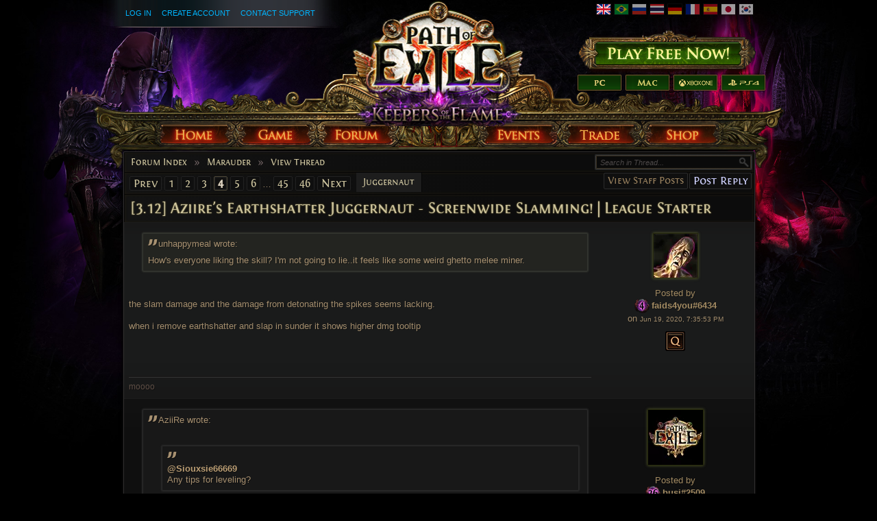

--- FILE ---
content_type: text/html; charset=UTF-8
request_url: http://www.pathofexile.com/forum/view-thread/2874676/page/4
body_size: 12444
content:

<!DOCTYPE html><html lang="en">
<head>
<title>Marauder - [3.12] Aziire&#039;s Earthshatter Juggernaut - Screenwide Slamming! | League Starter - Forum - Path of Exile</title><meta http-equiv="Content-Type" content="text/html; charset=UTF-8">
<meta http-equiv="X-UA-Compatible" content="IE=Edge">
<meta name="darkreader-lock" content="">
<meta property="fb:admins" content="100001526026598">
<meta property="og:image" content="https://web.poecdn.com/protected/image/favicon/ogimage.png?key=DDHQnVxwj0AxeMbsPiRoEQ">
<meta property="og:title" content="Marauder - [3.12] Aziire&#039;s Earthshatter Juggernaut - Screenwide Slamming! | League Starter - Forum - Path of Exile">
<meta property="og:site_name" content="Path of Exile">
<meta property="og:type" content="website">
<meta property="og:keywords" content="path of exile,action rpg,online rpg game,free rpg game,poe">
<meta property="og:description" content="Path of Exile is a free online-only action RPG under development by Grinding Gear Games in New Zealand.">
<meta name="keywords" content="path of exile,action rpg,online rpg game,free rpg game,poe">
<meta name="description" content="Path of Exile is a free online-only action RPG under development by Grinding Gear Games in New Zealand.">
<meta property="og:locale" content="en_US"><link href="https://web.poecdn.com/dist/poe.webmanifest" rel="manifest">
<link href="https://web.poecdn.com/protected/image/favicon/apple-touch-icon.png?key=XfoBBjuWlKs3dqMNWmRU0A" rel="apple-touch-icon">
<link href="https://web.poecdn.com/protected/image/favicon/favicon.png?key=Iu4RwgXxfRpzGkEV729D7Q" rel="icon" sizes="32x32" type="image/png">
<link href="https://web.poecdn.com/protected/image/favicon/favicon.ico?key=Hd0k46o9F-3yqJ3wD8x8gg" rel="icon">
<link href="https://web.poecdn.com/dist/css/chunk.DAfN5ONsxyHN.css" media="screen" rel="stylesheet" type="text/css">
<link href="https://web.poecdn.com/dist/css/chunk.BjNnvkXaqQMX.css" media="screen" rel="stylesheet" type="text/css"><link rel="canonical" href="https://www.pathofexile.com/forum" />
<link rel="alternate" hreflang="en-US" href="https://www.pathofexile.com/forum" />
<link rel="alternate" hreflang="pt-BR" href="https://br.pathofexile.com/forum" />
<link rel="alternate" hreflang="ru-RU" href="https://ru.pathofexile.com/forum" />
<link rel="alternate" hreflang="th-TH" href="https://th.pathofexile.com/forum" />
<link rel="alternate" hreflang="de-DE" href="https://de.pathofexile.com/forum" />
<link rel="alternate" hreflang="fr-FR" href="https://fr.pathofexile.com/forum" />
<link rel="alternate" hreflang="es-ES" href="https://es.pathofexile.com/forum" />
<link rel="alternate" hreflang="ja-JP" href="https://jp.pathofexile.com/forum" />
<link rel="alternate" hreflang="ko-KR" href="https://poe.game.daum.net/forum" />
<link rel="alternate" hreflang="x-default" href="https://www.pathofexile.com/forum" /></head>

<body class="en_US">
    <div class="container">
        <div class="header en">

            <div class="controls">
                <div id="statusBar"><div class="statusBarCenter"></div><div class="statusBarRight"></div><div class="row2 loggedOut"><a class="statusItem" href="https://www.pathofexile.com/login">Log In</a><a class="statusItem" href="https://www.pathofexile.com/login/create">Create Account</a><a class="statusItem" target="_blank" href="https://www.pathofexile.com/support">Contact Support</a></div></div>                                <div class="language-select"><a href="https://www.pathofexile.com/forum"><span class="us-lang active"><img src="https://web.poecdn.com/protected/image/lang/GB.png?key=gi0WOURQcjhNWn-nXjtGKw" alt="English"></span></a>
<a href="https://br.pathofexile.com/forum"><span class="br-lang"><img src="https://web.poecdn.com/protected/image/lang/BR.png?key=NANHpQ35wvG8x0u8EYk9hw" alt="Português Brasileiro"></span></a>
<a href="https://ru.pathofexile.com/forum"><span class="ru-lang"><img src="https://web.poecdn.com/protected/image/lang/RU.png?key=QckvzIS4K--96T2zTtbrBQ" alt="Русский"></span></a>
<a href="https://th.pathofexile.com/forum"><span class="th-lang"><img src="https://web.poecdn.com/protected/image/lang/TH.png?key=7G3O_6azBAtd5zQDRKtzDw" alt="ไทย"></span></a>
<a href="https://de.pathofexile.com/forum"><span class="de-lang"><img src="https://web.poecdn.com/protected/image/lang/DE.png?key=FiiN6ZFguWXv1uayQjieGg" alt="Deutsch"></span></a>
<a href="https://fr.pathofexile.com/forum"><span class="fr-lang"><img src="https://web.poecdn.com/protected/image/lang/FR.png?key=2tHWKUtBPF7H88m8HQ52Rw" alt="Français"></span></a>
<a href="https://es.pathofexile.com/forum"><span class="es-lang"><img src="https://web.poecdn.com/protected/image/lang/ES.png?key=Q8Nw3xDO45npTzoyvLIsFA" alt="Español"></span></a>
<a href="https://jp.pathofexile.com/forum"><span class="jp-lang"><img src="https://web.poecdn.com/protected/image/lang/JP.png?key=uvXiESmsaodD8vqJy0U0CA" alt="日本語"></span></a>
<a href="https://poe.game.daum.net/forum"><span class="kr-lang"><img src="https://web.poecdn.com/protected/image/lang/KR.png?key=uiWvnUNzhAtSsclUVPPwEA" alt="한국어"></span></a>
</div>                                <a id="mainLogoLink" href="/">
                    <span>Path of Exile</span>
                </a>
                                    <div id="largeHeaderButton">
                                                <a id="signupButton" href="https://www.pathofexile.com/account/create"><span>Sign Up</span></a>
                                                        <div id="platformButtons">
                                <a id="pcButton" href="https://www.pathofexile.com/account/create"><span>PC</span></a>
                                <a id="macButton" href="https://www.pathofexile.com/account/create"><span>Mac</span></a>
                                <a id="xboxButton" href="https://www.microsoft.com/p/path-of-exile/bwc95bzpfbs7?activetab=pivot:overviewtab" target="_blank"><span>Xbox One</span></a>
                                <a id="ps4Button" href="https://www.playstation.com/games/path-of-exile-ps4/" target="_blank"><span>PS4</span></a>
                            </div>
                                                                        </div>
                            </div>
            <ul class="navigation en_US">
                <li id="nav-home"   aria-haspopup="true"><a href="https://www.pathofexile.com/"><span>Home</span></a><div class="dropDown"><div class="top"></div><ul><li><a href="https://www.pathofexile.com/news">News</a></li><li><a href="https://www.pathofexile.com/account/create">Create Account</a></li><li><a href="https://www.pathofexile.com/login">Log In</a></li><li><a href="https://www.pathofexile.com/forum/view-forum/patch-notes">Patch Notes</a></li></ul><div class="bot"></div></div></li>
                <li id="nav-game"   aria-haspopup="true"><a href="https://www.pathofexile.com/game"><span>Game</span></a><div class="dropDown"><div class="top"></div><ul><li><a href="https://www.pathofexile.com/video">Videos</a></li><li class="separator"></li><li><a href="https://www.pathofexile.com/game">Overview</a></li><li><a href="https://www.pathofexile.com/passive-skill-tree">Passive Tree</a></li><li><a href="https://www.pathofexile.com/atlas-skill-tree">Atlas Tree</a></li><li><a href="https://www.pathofexile.com/ascendancy/classes">Ascendancy Classes</a></li><li><a href="https://www.pathofexile.com/item-data">Items</a></li><li><a href="https://www.pathofexile.com/item-filter/ladder/follower">Item Filters</a></li><li class="separator"></li><li><a href="https://www.poewiki.net/">Community Wiki</a></li></ul><div class="bot"></div></div></li>
                <li id="nav-forum"  aria-haspopup="true"><a href="https://www.pathofexile.com/forum"><span>Forum</span></a><div class="dropDown"><div class="top"></div><ul><li><a href="https://www.pathofexile.com/forum">Index</a></li><li><a href="https://www.pathofexile.com/forum/view-thread/1457463">Code of Conduct</a></li><li><a href="https://www.pathofexile.com/search">Search</a></li></ul><div class="bot"></div></div></li>
                <li id="nav-events" aria-haspopup="true"><a href="https://www.pathofexile.com/events"><span>Events</span></a><div class="dropDown"><div class="top"></div><ul><li><a href="https://www.pathofexile.com/ladders">League Ladders</a></li><li><a href="https://www.pathofexile.com/events">Season &amp; Events</a></li><li class="separator"></li><li><a href="https://www.pathofexile.com/private-leagues">My Private Leagues</a></li></ul><div class="bot"></div></div></li>
                <li id="nav-trade"  aria-haspopup="true"><a href="https://www.pathofexile.com/trade"><span>Trade</span></a><div class="dropDown"><div class="top"></div><ul><li><a href="https://www.pathofexile.com/trade/search">Search Items</a></li><li><a href="https://www.pathofexile.com/trade/exchange">Bulk Item Exchange</a></li><li><a href="https://www.pathofexile.com/trade/about">About</a></li></ul><div class="bot"></div></div></li>
                <li id="nav-shop"   aria-haspopup="true"><a href="https://www.pathofexile.com/shop"><span>Shop</span></a><div class="dropDown"><div class="top"></div><ul><li><a href="https://www.pathofexile.com/purchase">Buy Packs</a></li><li><a href="https://www.pathofexile.com/vault">Kirac&#039;s Vault Pass</a></li><li class="separator"></li><li><a href="https://www.pathofexile.com/shop">Microtransactions</a></li><li><a href="https://www.pathofexile.com/shop/category/specials">Specials</a></li><li><a href="https://www.pathofexile.com/private-leagues/create">Private League</a></li></ul><div class="bot"></div></div></li>
            </ul>
        </div>
        <div class="content">
            <div class="backdrop"></div>
            <div class="wrapper">
                                                                <div class="layoutBox1 layoutBoxFull forumTheme">
    <div class="topBar first"><div class="breadcrumb"><a href="&#x2F;forum">Forum Index</a><span class="separator">»</span><a href="&#x2F;forum&#x2F;view-forum&#x2F;marauder">Marauder</a><span class="separator">»</span><a href="&#x2F;forum&#x2F;view-thread&#x2F;2874676">View Thread</a></div></div><div class="topBar forumControls"><div class="pagination"><a href="/forum/view-thread/2874676/page/3">Prev</a><a href="/forum/view-thread/2874676/page/1">1</a><a href="/forum/view-thread/2874676/page/2">2</a><a href="/forum/view-thread/2874676/page/3">3</a><a class="current" href="/forum/view-thread/2874676/page/4">4</a><a href="/forum/view-thread/2874676/page/5">5</a><a href="/forum/view-thread/2874676/page/6">6</a><span class="separator">&hellip;</span><a href="/forum/view-thread/2874676/page/45">45</a><a href="/forum/view-thread/2874676/page/46">46</a><a href="/forum/view-thread/2874676/page/5">Next</a></div><div class="mainButtons"><a class="button1" href="/forum/view-thread/2874676/filter-account-type/staff" rel="nofollow">View Staff Posts</a><a rel="nofollow" class="button1 important" href="/forum/post-reply/2874676">Post Reply</a></div>
<div class="forumSearchForm">
    <form method="POST" class="t1" action="&#x2F;search">    <input type="text" name="query" placeholder="Search&#x20;in&#x20;Thread..." class="textInput" value="">    <button type="button" name="search" id="search-button" value=""></button>    <fieldset style="display:none">
        <label><input type="checkbox" name="search_within&#x5B;&#x5D;" value="forum_post" checked></label>                            <input type="text" name="thread" value="2874676">                <input type="submit" hidden>
    </fieldset>
    </form></div>
<div class="links"><div class="selection"><a>Juggernaut</a></div></div></div><h1 class="topBar last layoutBoxTitle">[3.12] Aziire&#039;s Earthshatter Juggernaut - Screenwide Slamming! | League Starter</h1>
    <div class="layoutBoxContent"><div class="forum-table-container">
<table class="forumTable forumPostListTable">
    <tr><td class="content-container">
    <div class="contentStart"></div>
    <div class="content">    <blockquote class="">
        <span class="quote">"</span>
        <div class="top">
            <cite>unhappymeal wrote:</cite>
        </div>
        <div class="bot">
            How&#039;s everyone liking the skill? I&#039;m not going to lie..it feels like some weird ghetto melee miner.
            <div class="clear"></div>
        </div>
    </blockquote><br>
<br>
the slam damage and the damage from detonating the spikes seems lacking. <br>
<br>
when i remove earthshatter and slap in sunder it shows higher dmg tooltip</div>
    <div class="signature">moooo</div>
    
</td> <td class="post_info">
    <div class="post_info_content">
        <div class="post_anchor" id="p23279695"></div><div class="avatar frame1">
<img src="https://web.poecdn.com/gen/image/WzAsMSx7ImlkIjo1OTEsInNpemUiOiJhdmF0YXIifV0/48596d668c/Avatar.webp" alt="Avatar">
</div><div class="posted-by"><a class="posted-by-link" href="#p23279695">Posted by</a><br><span class="profile-link post_by_account challenges-completed Chayula completed4" ><a href="/account/view-profile/faids4you-6434">faids4you#6434</a></span><br>on <span class="post_date">Jun 19, 2020, 7:35:53 PM</span><div class="badges clearfix"></div></div><div class="buttons"><a class="uiQuoteButton" title="Quote this Post" href="/forum/post-reply/2874676/quote/23279695" rel="nofollow"><span>Quote this Post</span></a></div>
    </div>
</td></tr><tr><td class="content-container">
    <div class="contentStart"></div>
    <div class="content">    <blockquote class="">
        <span class="quote">"</span>
        <div class="top">
            <cite>AziiRe wrote:</cite>
        </div>
        <div class="bot">
            <br>
    <blockquote class="">
        <span class="quote">"</span>
        <div class="top">
            
        </div>
        <div class="bot">
            <strong>@Siouxsie66669</strong><br>
Any tips for leveling?
            <div class="clear"></div>
        </div>
    </blockquote><br>
Adding a quick gem levelling thing in the notes of the pob. Otherwise check out something like TyTyKiller&#039;s videos. He is a speedrunner and has super informative levelling videos that can go more in depth than I ever could.<br>
<br>

            <div class="clear"></div>
        </div>
    </blockquote><br>
There is nothing there other than<br>
Note gang, if you are here then come back and grab the PoB just before League Launch. I will have updated this section with a rough Levelling guide that I will use.<br>
<br>
POB link not updated or?</div>
    <div class="signature"></div>
    
</td> <td class="post_info">
    <div class="post_info_content">
        <div class="post_anchor" id="p23280285"></div><div class="avatar frame1">
<img src="https://web.poecdn.com/gen/image/WzAsMSx7ImlkIjowLCJzaXplIjoiYXZhdGFyIn1d/33164b0860/Avatar.webp" alt="Avatar">
</div><div class="posted-by"><a class="posted-by-link" href="#p23280285">Posted by</a><br><span class="profile-link post_by_account challenges-completed Chayula completed26" ><a href="/account/view-profile/busi-2509">busi#2509</a></span><br>on <span class="post_date">Jun 19, 2020, 11:04:16 PM</span><div class="badges clearfix"><div class="badge "><img src="https://web.poecdn.com/protected/image/forum/badges/Ascendancy2.png?key=eS9qqBsxLuJm4n16rDNqrA" title="Challenger Supporter" alt="Challenger Supporter"></div><div class="badge "><img src="https://web.poecdn.com/protected/image/forum/badges/Oriath.png?key=a-mjKqo_u_yT2qqlkUC4Jw" title="Oriath Supporter" alt="Oriath Supporter"></div><div class="badge "><img src="https://web.poecdn.com/protected/image/forum/badges/IncursionCouncil.png?key=7oIAeTeDQ9390RsRQ3gLDA" title="Council Supporter" alt="Council Supporter"></div><div class="badge "><img src="https://web.poecdn.com/protected/image/forum/badges/Harbinger.png?key=vazacfcWu401dw-27ACgyg" title="Harbinger Supporter" alt="Harbinger Supporter"></div><div class="badge "><img src="https://web.poecdn.com/protected/image/forum/badges/DelveDreadForge.png?key=M9EBMBEt-I7nUfzAhmD31g" title="Dread Forge Supporter" alt="Dread Forge Supporter"></div><div class="badge "><img src="https://web.poecdn.com/protected/image/forum/badges/DelveStalker.png?key=6H8ysti42vGogEFpQ7b-Cw" title="Stalker Supporter" alt="Stalker Supporter"></div><div class="badge "><img src="https://web.poecdn.com/protected/image/forum/badges/SunspireBadge.png?key=N6WYocxYys24rvIVAHurVQ" title="Sunspire Supporter" alt="Sunspire Supporter"></div><div class="badge "><img src="https://web.poecdn.com/protected/image/forum/badges/BloodKnightBadge.png?key=2ivjszscODw8y1Z4CDzYxQ" title="Blood Knight Supporter" alt="Blood Knight Supporter"></div><div class="badge "><img src="https://web.poecdn.com/protected/image/forum/badges/LichBadge.png?key=dmB4rDaDiR9LqrciiVvOpA" title="Lich Supporter" alt="Lich Supporter"></div><div class="badge "><img src="https://web.poecdn.com/protected/image/forum/badges/GrandSanctumBadge.png?key=8-ZfcqdMLOiKwHWkX2mNUQ" title="Grand Sanctum Supporter" alt="Grand Sanctum Supporter"></div><div class="badge "><img src="https://web.poecdn.com/protected/image/forum/badges/BasiliskBadge.png?key=oAQ1JUV2O6TbcfthpU0-EA" title="Basilisk Supporter" alt="Basilisk Supporter"></div><div class="badge "><img src="https://web.poecdn.com/protected/image/forum/badges/ElderDarkseerBadge.png?key=foTJRTv63V32cK46Kxn86g" title="Elder Darkseer Supporter" alt="Elder Darkseer Supporter"></div><div class="badge "><img src="https://web.poecdn.com/protected/image/forum/badges/InsatiableMaliceBadge.png?key=RPlvCoFt0rQkQ7ZYv3TySQ" title="Insatiable Malice Supporter" alt="Insatiable Malice Supporter"></div><div class="badge "><img src="https://web.poecdn.com/protected/image/forum/badges/DivineBenevolenceBadge.png?key=sX7FNYjuSPsgVfI0p7NW8A" title="Divine Benevolence Supporter" alt="Divine Benevolence Supporter"></div><div class="badge "><img src="https://web.poecdn.com/protected/image/forum/badges/EliteFaithswornBadge.png?key=tLjvBTsOYpOepViKcxVHiA" title="Elite Faithsworn Supporter" alt="Elite Faithsworn Supporter"></div><div class="badge "><img src="https://web.poecdn.com/protected/image/forum/badges/DeadlyRenegadeBadge.png?key=1pz_6hH1dGxoPszQaOzerQ" title="Deadly Renegade Supporter" alt="Deadly Renegade Supporter"></div><div class="badge "><img src="https://web.poecdn.com/protected/image/forum/badges/HarvestCoreBadge.png?key=V-IVWxPigAecATvG3kHMpA" title="Harvest Core Supporter" alt="Harvest Core Supporter"></div><div class="badge "><img src="https://web.poecdn.com/protected/image/forum/badges/PrimordialDreadBadge.png?key=o5v-vuW8R96DcGln08QLBg" title="Primordial Dread Supporter" alt="Primordial Dread Supporter"></div><div class="badge "><img src="https://web.poecdn.com/protected/image/forum/badges/LiegeBadge.png?key=jw3TPa1rkDLHP3EA8tYI8g" title="Liege Supporter" alt="Liege Supporter"></div><div class="badge "><img src="https://web.poecdn.com/protected/image/forum/badges/EliteEmberkeepBadge.png?key=jr-coxFyirxjpheWVoQo-g" title="Elite Emberkeep Supporter" alt="Elite Emberkeep Supporter"></div><div class="badge "><img src="https://web.poecdn.com/protected/image/forum/badges/EsteemedArcanistBadges.png?key=Rfgj4bzELsxJWp6zo1PNHg" title="Esteemed Arcanist Supporter" alt="Esteemed Arcanist Supporter"></div><div class="badge "><img src="https://web.poecdn.com/protected/image/forum/badges/KnightLord.png?key=wuEIdkT_ZWjB4f3WolgdJA" title="Knightlord Supporter" alt="Knightlord Supporter"></div><div class="badge "><img src="https://web.poecdn.com/protected/image/forum/badges/AncestralLithomancer.png?key=UWXum_qoJSWUnpwhOi1HMw" title="Ancestral Lithomancer Supporter" alt="Ancestral Lithomancer Supporter"></div><div class="badge "><img src="https://web.poecdn.com/protected/image/forum/badges/Enchanter.png?key=IQx7DlvQHr2V3uqrydsf5Q" title="Enchanter Supporter" alt="Enchanter Supporter"></div><div class="badge "><img src="https://web.poecdn.com/protected/image/forum/badges/DiscipleBadge.png?key=nmgK0JQY6Awd0M4Fnq4o0w" title="Disciple Supporter" alt="Disciple Supporter"></div><div class="badge "><img src="https://web.poecdn.com/protected/image/forum/badges/DivinePaladinBadge.png?key=tTyHBWlSrVpjpEgAPhewnQ" title="Divine Paladin Supporter" alt="Divine Paladin Supporter"></div><div class="badge "><img src="https://web.poecdn.com/protected/image/forum/badges/KingoftheFaridunBadge.png?key=18-OMn56beogSWNOsaDb6Q" title="King of the Faridun Supporter" alt="King of the Faridun Supporter"></div></div></div><div class="buttons"><a class="uiQuoteButton" title="Quote this Post" href="/forum/post-reply/2874676/quote/23280285" rel="nofollow"><span>Quote this Post</span></a></div>
    </div>
</td></tr><tr><td class="content-container">
    <div class="contentStart"></div>
    <div class="content">blood or sand stance?</div>
    <div class="signature"></div>
    
</td> <td class="post_info">
    <div class="post_info_content">
        <div class="post_anchor" id="p23280410"></div><div class="avatar frame1">
<img src="https://web.poecdn.com/gen/image/WzAsMSx7ImlkIjoyOTYsInNpemUiOiJhdmF0YXIifV0/1987741426/Avatar.webp" alt="Avatar">
</div><div class="posted-by"><a class="posted-by-link" href="#p23280410">Posted by</a><br><span class="profile-link post_by_account challenges-completed Chayula completed40" ><a href="/account/view-profile/demeter4444-6003">demeter4444#6003</a></span><br>on <span class="post_date">Jun 19, 2020, 11:53:13 PM</span><div class="badges clearfix"><div class="badge "><img src="https://web.poecdn.com/protected/image/forum/badges/DamnationBadge.png?key=B5YSoWRmzA3aH3tXPoaFWg" title="Damnation Supporter" alt="Damnation Supporter"></div><div class="badge "><img src="https://web.poecdn.com/protected/image/forum/badges/MaliceBadge.png?key=PHlKH__cU6WtImtGHLyYwQ" title="Malice Supporter" alt="Malice Supporter"></div><div class="badge "><img src="https://web.poecdn.com/protected/image/forum/badges/FaithswornBadge.png?key=tjSI-R67xraN1RYXvC_gsg" title="Faithsworn Supporter" alt="Faithsworn Supporter"></div><div class="badge "><img src="https://web.poecdn.com/protected/image/forum/badges/ReaperBadges.png?key=vAkJ60HVsdBN_aQsMUC-FA" title="Reaper Supporter" alt="Reaper Supporter"></div><div class="badge "><img src="https://web.poecdn.com/protected/image/forum/badges/AncestralLithomancer.png?key=UWXum_qoJSWUnpwhOi1HMw" title="Ancestral Lithomancer Supporter" alt="Ancestral Lithomancer Supporter"></div><div class="badge "><img src="https://web.poecdn.com/protected/image/forum/badges/DiscipleBadge.png?key=nmgK0JQY6Awd0M4Fnq4o0w" title="Disciple Supporter" alt="Disciple Supporter"></div><div class="badge "><img src="https://web.poecdn.com/protected/image/forum/badges/LiberatorofWraeclast.png?key=-t89415pYT9kC8xLa38Vwg" title="Liberator of Wraeclast Supporter" alt="Liberator of Wraeclast Supporter"></div></div></div><div class="buttons"><a class="uiQuoteButton" title="Quote this Post" href="/forum/post-reply/2874676/quote/23280410" rel="nofollow"><span>Quote this Post</span></a></div>
    </div>
</td></tr><tr><td class="content-container">
    <div class="contentStart"></div>
    <div class="content"><strong>Very quick update. Earthshatter is awesome. Use Leap Slam and a Warcry to trigger the shatters. Starting to map with it now. PoB has been updated with Levelling Gems, forum was lagging pre launch. Will update and respond a little later once I am further in maps.</strong></div>
    <div class="signature"></div>
    
</td> <td class="post_info">
    <div class="post_info_content">
        <div class="post_anchor" id="p23280427"></div><div class="avatar frame1">
<img src="https://web.poecdn.com/gen/image/WzAsMSx7ImlkIjoxNCwic2l6ZSI6ImF2YXRhciJ9XQ/bb8cc7b0e8/Avatar.webp" alt="Avatar">
</div><div class="posted-by"><a class="posted-by-link" href="#p23280427">Posted by</a><br><span class="profile-link post_by_account challenges-completed Chayula completed5" ><a href="/account/view-profile/AziiRe-6350">AziiRe#6350</a></span><br>on <span class="post_date">Jun 19, 2020, 11:57:44 PM</span><div class="badges clearfix"><div class="badge "><img src="https://web.poecdn.com/protected/image/forum/badges/Open3.png?key=YC-_dZ9qYxGiSznVBwE4Qg" title="Divine Supporter" alt="Divine Supporter"></div><div class="badge "><img src="https://web.poecdn.com/protected/image/forum/badges/Forsaken2.png?key=8hIHkBQhVPMaMtj9C_hfBQ" title="Journeyman Supporter" alt="Journeyman Supporter"></div><div class="badge "><img src="https://web.poecdn.com/protected/image/forum/badges/Breach2.png?key=YQ0CIoy330ScNUI5T9YVXw" title="Breachlord Supporter" alt="Breachlord Supporter"></div><div class="badge "><img src="https://web.poecdn.com/protected/image/forum/badges/Legion.png?key=U1FYRfFfpILD0igZZt9DgQ" title="Legion Supporter" alt="Legion Supporter"></div><div class="badge "><img src="https://web.poecdn.com/protected/image/forum/badges/Harbinger.png?key=vazacfcWu401dw-27ACgyg" title="Harbinger Supporter" alt="Harbinger Supporter"></div><div class="badge "><img src="https://web.poecdn.com/protected/image/forum/badges/WftASubjugator.png?key=NIR5IgwQM9sj_uP3ISEaHA" title="Subjugator Supporter" alt="Subjugator Supporter"></div><div class="badge "><img src="https://web.poecdn.com/protected/image/forum/badges/AbyssLich.png?key=YaCOyY2j0bgPBeJT738d5Q" title="Abyssal Lich Supporter" alt="Abyssal Lich Supporter"></div><div class="badge "><img src="https://web.poecdn.com/protected/image/forum/badges/BeastiaryHarpyAlpha.png?key=CjvBVv97izAYsriNg7L-0A" title="Alpha Harpy Supporter" alt="Alpha Harpy Supporter"></div><div class="badge "><img src="https://web.poecdn.com/protected/image/forum/badges/IncursionGrandConquest.png?key=WatgvBbWSYF30s_K-uFrWg" title="Grand Conquest Supporter" alt="Grand Conquest Supporter"></div><div class="badge "><img src="https://web.poecdn.com/protected/image/forum/badges/DelveShadowstalk.png?key=sj2hyf4sHfgcTGbPUvOW9g" title="Shadowstalker Supporter" alt="Shadowstalker Supporter"></div><div class="badge "><img src="https://web.poecdn.com/protected/image/forum/badges/DelveDreadForge.png?key=M9EBMBEt-I7nUfzAhmD31g" title="Dread Forge Supporter" alt="Dread Forge Supporter"></div><div class="badge "><img src="https://web.poecdn.com/protected/image/forum/badges/SunspireBadge.png?key=N6WYocxYys24rvIVAHurVQ" title="Sunspire Supporter" alt="Sunspire Supporter"></div><div class="badge "><img src="https://web.poecdn.com/protected/image/forum/badges/PitFighterBadge.png?key=bHbH0BFB447BGsqHbMC_9w" title="Pitfighter Supporter" alt="Pitfighter Supporter"></div><div class="badge "><img src="https://web.poecdn.com/protected/image/forum/badges/CultOfApocalypseBadge.png?key=bVPqvbyS2X9HFljKCbaN2A" title="Cult of Apocalypse Supporter" alt="Cult of Apocalypse Supporter"></div><div class="badge "><img src="https://web.poecdn.com/protected/image/forum/badges/SanctumBadge.png?key=9co5hxAg6s0BbjSiDNb3mw" title="Sanctum Supporter" alt="Sanctum Supporter"></div><div class="badge "><img src="https://web.poecdn.com/protected/image/forum/badges/FateweaverBadge.png?key=P4qFpgDeHJyArf9qu6LyBA" title="Fateweaver Supporter" alt="Fateweaver Supporter"></div><div class="badge "><img src="https://web.poecdn.com/protected/image/forum/badges/MasterSpellbladeBadge.png?key=8EiWUG0Up0cSUROBgHiALA" title="Master Spellblade Supporter" alt="Master Spellblade Supporter"></div><div class="badge "><img src="https://web.poecdn.com/protected/image/forum/badges/EliteFaithswornBadge.png?key=tLjvBTsOYpOepViKcxVHiA" title="Elite Faithsworn Supporter" alt="Elite Faithsworn Supporter"></div><div class="badge "><img src="https://web.poecdn.com/protected/image/forum/badges/HarvestCoreBadge.png?key=V-IVWxPigAecATvG3kHMpA" title="Harvest Core Supporter" alt="Harvest Core Supporter"></div><div class="badge "><img src="https://web.poecdn.com/protected/image/forum/badges/SoulkeeperDemigodBadge.png?key=W3CTgWLPHNAb4DUUt2t_4w" title="Soulkeeper Demigod Supporter" alt="Soulkeeper Demigod Supporter"></div><div class="badge "><img src="https://web.poecdn.com/protected/image/forum/badges/DreadBadge.png?key=jSxblZyiG0SLm4ZuDDTM5w" title="Dread Supporter" alt="Dread Supporter"></div><div class="badge "><img src="https://web.poecdn.com/protected/image/forum/badges/EmberkeepBadge.png?key=hbTrFkHfszZp04201JFMhQ" title="Emberkeep Supporter" alt="Emberkeep Supporter"></div><div class="badge "><img src="https://web.poecdn.com/protected/image/forum/badges/SavageReaperBadges.png?key=tfI-xBNx-3Wz4fy4QvvUvg" title="Savage Reaper Supporter" alt="Savage Reaper Supporter"></div><div class="badge "><img src="https://web.poecdn.com/protected/image/forum/badges/KnightMaster.png?key=hW3-ZxB1vMDg8eVpDR7nGA" title="Knightmaster Supporter" alt="Knightmaster Supporter"></div><div class="badge "><img src="https://web.poecdn.com/protected/image/forum/badges/DiscipleBadge.png?key=nmgK0JQY6Awd0M4Fnq4o0w" title="Disciple Supporter" alt="Disciple Supporter"></div><div class="badge "><img src="https://web.poecdn.com/protected/image/forum/badges/ThaumaturgeoftheVaalBadge.png?key=2TauG3GQvywaSdORQwKSgg" title="Thaumaturge of the Vaal Supporter" alt="Thaumaturge of the Vaal Supporter"></div></div></div><div class="buttons"><a class="uiQuoteButton" title="Quote this Post" href="/forum/post-reply/2874676/quote/23280427" rel="nofollow"><span>Quote this Post</span></a></div>
    </div>
</td></tr><tr><td class="content-container">
    <div class="contentStart"></div>
    <div class="content">Thoughts on The Impaler keystone? Seems like it&#039;d be a perfect fit here.</div>
    <div class="signature"></div>
    
</td> <td class="post_info">
    <div class="post_info_content">
        <div class="post_anchor" id="p23280491"></div><div class="avatar frame1">
<img src="https://web.poecdn.com/gen/image/WzAsMSx7ImlkIjoyOTUsInNpemUiOiJhdmF0YXIifV0/7c75b605b1/Avatar.webp" alt="Avatar">
</div><div class="posted-by"><a class="posted-by-link" href="#p23280491">Posted by</a><br><span class="profile-link post_by_account" ><a href="/account/view-profile/Stealthrider-5426">Stealthrider#5426</a></span><br>on <span class="post_date">Jun 20, 2020, 12:24:48 AM</span><div class="badges clearfix"><div class="badge "><img src="https://web.poecdn.com/protected/image/forum/badges/AncientDreadBadge.png?key=vYbMjs_qWViwS0dU1qHNNw" title="Ancient Dread Supporter" alt="Ancient Dread Supporter"></div></div></div><div class="buttons"><a class="uiQuoteButton" title="Quote this Post" href="/forum/post-reply/2874676/quote/23280491" rel="nofollow"><span>Quote this Post</span></a></div>
    </div>
</td></tr><tr><td class="content-container">
    <div class="contentStart"></div>
    <div class="content">Hey there, looking good. But why don&#039;t you take Martial experience?<br>
<br>
Also, when using leap slam i notice that if i dont hit a spike explosion is not trigered. Very annoying. SO only reliable way is using the warcry which has a CD? Or get an unlinked groundlam to trigger it...<br>
<br>
Next edit, how do you sustain mana?</div>
    <div class="signature"></div><div class="last_edited_by">Last edited by daiur#6898 on Jun 20, 2020, 6:56:40 AM</div>
    
</td> <td class="post_info">
    <div class="post_info_content">
        <div class="post_anchor" id="p23280920"></div><div class="avatar frame1">
<img src="https://web.poecdn.com/gen/image/WzAsMSx7ImlkIjowLCJzaXplIjoiYXZhdGFyIn1d/33164b0860/Avatar.webp" alt="Avatar">
</div><div class="posted-by"><a class="posted-by-link" href="#p23280920">Posted by</a><br><span class="profile-link post_by_account challenges-completed Chayula completed21" ><a href="/account/view-profile/daiur-6898">daiur#6898</a></span><br>on <span class="post_date">Jun 20, 2020, 3:08:39 AM</span><div class="badges clearfix"><div class="badge "><img src="https://web.poecdn.com/protected/image/forum/badges/Breach1.png?key=ZFDhe_i37mA7-LczhqcaaA" title="Breachspawn Supporter" alt="Breachspawn Supporter"></div><div class="badge "><img src="https://web.poecdn.com/protected/image/forum/badges/Harbinger.png?key=vazacfcWu401dw-27ACgyg" title="Harbinger Supporter" alt="Harbinger Supporter"></div><div class="badge "><img src="https://web.poecdn.com/protected/image/forum/badges/AbyssImp.png?key=q1NrXicgtXvXYj23MUUlpQ" title="Abyssal Imp Supporter" alt="Abyssal Imp Supporter"></div><div class="badge "><img src="https://web.poecdn.com/protected/image/forum/badges/WftASeeker.png?key=knZAWewFxZSdthrFIjU0Tg" title="Seeker Supporter" alt="Seeker Supporter"></div><div class="badge "><img src="https://web.poecdn.com/protected/image/forum/badges/BeastiaryHarpyAlpha.png?key=CjvBVv97izAYsriNg7L-0A" title="Alpha Harpy Supporter" alt="Alpha Harpy Supporter"></div><div class="badge "><img src="https://web.poecdn.com/protected/image/forum/badges/Legacy.png?key=wuxXhRo4ZyKcFpSb2mw9tw" title="Legacy Supporter" alt="Legacy Supporter"></div><div class="badge "><img src="https://web.poecdn.com/protected/image/forum/badges/Outlaw.png?key=qv2DrtvGHRUPvQKJ_igvAg" title="Outlaw Supporter" alt="Outlaw Supporter"></div><div class="badge "><img src="https://web.poecdn.com/protected/image/forum/badges/IncursionHighCouncil.png?key=v3Wlctc90b9ywQb6anQpkQ" title="High Council Supporter" alt="High Council Supporter"></div><div class="badge "><img src="https://web.poecdn.com/protected/image/forum/badges/DelveShadowstalk.png?key=sj2hyf4sHfgcTGbPUvOW9g" title="Shadowstalker Supporter" alt="Shadowstalker Supporter"></div><div class="badge "><img src="https://web.poecdn.com/protected/image/forum/badges/EmpyreanBadge.png?key=h_wfvbMbeXV6a8Ppnyjj9A" title="Empyrean Supporter" alt="Empyrean Supporter"></div><div class="badge "><img src="https://web.poecdn.com/protected/image/forum/badges/SunspireBadge.png?key=N6WYocxYys24rvIVAHurVQ" title="Sunspire Supporter" alt="Sunspire Supporter"></div><div class="badge "><img src="https://web.poecdn.com/protected/image/forum/badges/BloodGuardianBadge.png?key=Lv1s4gY-7y9zuGQbd3Yq3A" title="Blood Guardian Supporter" alt="Blood Guardian Supporter"></div><div class="badge "><img src="https://web.poecdn.com/protected/image/forum/badges/CultOfApocalypseBadge.png?key=bVPqvbyS2X9HFljKCbaN2A" title="Cult of Apocalypse Supporter" alt="Cult of Apocalypse Supporter"></div><div class="badge "><img src="https://web.poecdn.com/protected/image/forum/badges/BaneLichBadge.png?key=gsoYJnfzOLbzdOZK8NKJvw" title="Bane Lich Supporter" alt="Bane Lich Supporter"></div><div class="badge "><img src="https://web.poecdn.com/protected/image/forum/badges/GrandSanctumBadge.png?key=8-ZfcqdMLOiKwHWkX2mNUQ" title="Grand Sanctum Supporter" alt="Grand Sanctum Supporter"></div><div class="badge "><img src="https://web.poecdn.com/protected/image/forum/badges/CrusaderBadge.png?key=YKrfNzKaDXPCZ_M-Z22f4Q" title="Crusader Supporter" alt="Crusader Supporter"></div><div class="badge "><img src="https://web.poecdn.com/protected/image/forum/badges/MaliceBadge.png?key=PHlKH__cU6WtImtGHLyYwQ" title="Malice Supporter" alt="Malice Supporter"></div><div class="badge "><img src="https://web.poecdn.com/protected/image/forum/badges/EliteFaithswornBadge.png?key=tLjvBTsOYpOepViKcxVHiA" title="Elite Faithsworn Supporter" alt="Elite Faithsworn Supporter"></div><div class="badge "><img src="https://web.poecdn.com/protected/image/forum/badges/AesirDemigodBadge.png?key=I69TJg1sh-gQ0EWWRtPMcQ" title="Aesir Demigod Supporter" alt="Aesir Demigod Supporter"></div><div class="badge "><img src="https://web.poecdn.com/protected/image/forum/badges/ImperatorBadge.png?key=4jD4rrF7srunu7Fh13yzaQ" title="Imperator Supporter" alt="Imperator Supporter"></div><div class="badge "><img src="https://web.poecdn.com/protected/image/forum/badges/SanguineReaperBadges.png?key=fkWfmFKVkoDhmrpC5vcOZw" title="Sanguine Reaper Supporter" alt="Sanguine Reaper Supporter"></div><div class="badge "><img src="https://web.poecdn.com/protected/image/forum/badges/BloodthirstyBadge.png?key=GHnqqXpmIvLeQ9VEXnIEYw" title="Bloodthirsty Supporter" alt="Bloodthirsty Supporter"></div><div class="badge "><img src="https://web.poecdn.com/protected/image/forum/badges/KaruiElemancerBadge.png?key=m6n5thEq6IKlXmJ1qvBuMw" title="Karui Elemancer Supporter" alt="Karui Elemancer Supporter"></div><div class="badge "><img src="https://web.poecdn.com/protected/image/forum/badges/SolarGuardianBadge.png?key=NQcMfDvewoqAX9o8Co2UCQ" title="Solar Guardian Supporter" alt="Solar Guardian Supporter"></div><div class="badge "><img src="https://web.poecdn.com/protected/image/forum/badges/PenanceBadge.png?key=gBYe8EKQAMHJ88UaQVR84Q" title="Penance Supporter" alt="Penance Supporter"></div><div class="badge "><img src="https://web.poecdn.com/protected/image/forum/badges/LordofOghamBadge.png?key=F5QjxKimFEx3djHQt-UO8A" title="Lord of Ogham Supporter" alt="Lord of Ogham Supporter"></div></div></div><div class="buttons"><a class="uiQuoteButton" title="Quote this Post" href="/forum/post-reply/2874676/quote/23280920" rel="nofollow"><span>Quote this Post</span></a></div>
    </div>
</td></tr><tr><td class="content-container">
    <div class="contentStart"></div>
    <div class="content">Started with this build and it&#039;s going amazing so far, Using earthshatter and then blowing up the fist of war spikes and oneshotting bosses is feeling pretty damn good. I&#039;ve been using intimidating cry and Seismic cry, But I&#039;ve been seeing a lot of people praise infernal but i haven&#039;t tested it myself yet i can&#039;t see the point of it isn&#039;t it just increased aoe clear? or am I missing something</div>
    <div class="signature"></div>
    
</td> <td class="post_info">
    <div class="post_info_content">
        <div class="post_anchor" id="p23281625"></div><div class="avatar frame1">
<img src="https://web.poecdn.com/gen/image/WzAsMSx7ImlkIjo5NDgsInNpemUiOiJhdmF0YXIifV0/f540a9fc93/Avatar.webp" alt="Avatar">
</div><div class="posted-by"><a class="posted-by-link" href="#p23281625">Posted by</a><br><span class="profile-link post_by_account challenges-completed Chayula completed5" ><a href="/account/view-profile/Fanine-6248">Fanine#6248</a></span><br>on <span class="post_date">Jun 20, 2020, 7:13:26 AM</span><div class="badges clearfix"><div class="badge "><img src="https://web.poecdn.com/protected/image/forum/badges/Breach2.png?key=YQ0CIoy330ScNUI5T9YVXw" title="Breachlord Supporter" alt="Breachlord Supporter"></div><div class="badge "><img src="https://web.poecdn.com/protected/image/forum/badges/Legacy.png?key=wuxXhRo4ZyKcFpSb2mw9tw" title="Legacy Supporter" alt="Legacy Supporter"></div><div class="badge "><img src="https://web.poecdn.com/protected/image/forum/badges/AbyssImp.png?key=q1NrXicgtXvXYj23MUUlpQ" title="Abyssal Imp Supporter" alt="Abyssal Imp Supporter"></div><div class="badge "><img src="https://web.poecdn.com/protected/image/forum/badges/WftAVagabond.png?key=TDr8k0RliyWnVINRyFNCww" title="Vagabond Supporter" alt="Vagabond Supporter"></div><div class="badge "><img src="https://web.poecdn.com/protected/image/forum/badges/BeastiaryManticoreAlpha.png?key=M_f9XB_2gdJFvoSCSuAgzg" title="Alpha Manticore Supporter" alt="Alpha Manticore Supporter"></div><div class="badge "><img src="https://web.poecdn.com/protected/image/forum/badges/IncursionHighCouncil.png?key=v3Wlctc90b9ywQb6anQpkQ" title="High Council Supporter" alt="High Council Supporter"></div><div class="badge "><img src="https://web.poecdn.com/protected/image/forum/badges/IncursionGrandConquest.png?key=WatgvBbWSYF30s_K-uFrWg" title="Grand Conquest Supporter" alt="Grand Conquest Supporter"></div><div class="badge "><img src="https://web.poecdn.com/protected/image/forum/badges/MasterSoulstealerBadge.png?key=gECit9sozj7EwtoKWosAFg" title="Master Soulstealer Supporter" alt="Master Soulstealer Supporter"></div><div class="badge "><img src="https://web.poecdn.com/protected/image/forum/badges/MasterUndertakerBadge.png?key=O58cQe7CYoGi7PwCBC-B7Q" title="Master Undertaker Supporter" alt="Master Undertaker Supporter"></div><div class="badge "><img src="https://web.poecdn.com/protected/image/forum/badges/SunspireBadge.png?key=N6WYocxYys24rvIVAHurVQ" title="Sunspire Supporter" alt="Sunspire Supporter"></div><div class="badge "><img src="https://web.poecdn.com/protected/image/forum/badges/DoomguardBadge.png?key=n-YkDFx8M-4jnSlTtWHNVQ" title="Doomguard Supporter" alt="Doomguard Supporter"></div><div class="badge "><img src="https://web.poecdn.com/protected/image/forum/badges/BloodGuardianBadge.png?key=Lv1s4gY-7y9zuGQbd3Yq3A" title="Blood Guardian Supporter" alt="Blood Guardian Supporter"></div><div class="badge "><img src="https://web.poecdn.com/protected/image/forum/badges/InsatiableMaliceBadge.png?key=RPlvCoFt0rQkQ7ZYv3TySQ" title="Insatiable Malice Supporter" alt="Insatiable Malice Supporter"></div><div class="badge "><img src="https://web.poecdn.com/protected/image/forum/badges/EyrieBadge.png?key=koqOy6SoZ89TwgBCssWJYQ" title="Eyrie Supporter" alt="Eyrie Supporter"></div><div class="badge "><img src="https://web.poecdn.com/protected/image/forum/badges/HarvestCoreBadge.png?key=V-IVWxPigAecATvG3kHMpA" title="Harvest Core Supporter" alt="Harvest Core Supporter"></div><div class="badge "><img src="https://web.poecdn.com/protected/image/forum/badges/EliteFaithswornBadge.png?key=tLjvBTsOYpOepViKcxVHiA" title="Elite Faithsworn Supporter" alt="Elite Faithsworn Supporter"></div><div class="badge "><img src="https://web.poecdn.com/protected/image/forum/badges/SilverCrescentBadge.png?key=hL3bCh2iglabK8XTZ1IqrA" title="Silver Crescent Supporter" alt="Silver Crescent Supporter"></div><div class="badge "><img src="https://web.poecdn.com/protected/image/forum/badges/ImperialSunBadge.png?key=GQhVeyeOn5pGmxZIGs75ag" title="Imperial Sun Supporter" alt="Imperial Sun Supporter"></div><div class="badge "><img src="https://web.poecdn.com/protected/image/forum/badges/AesirDemigodBadge.png?key=I69TJg1sh-gQ0EWWRtPMcQ" title="Aesir Demigod Supporter" alt="Aesir Demigod Supporter"></div><div class="badge "><img src="https://web.poecdn.com/protected/image/forum/badges/SoulkeeperDemigodBadge.png?key=W3CTgWLPHNAb4DUUt2t_4w" title="Soulkeeper Demigod Supporter" alt="Soulkeeper Demigod Supporter"></div><div class="badge "><img src="https://web.poecdn.com/protected/image/forum/badges/IncineratorBadge.png?key=oVoW_M51LR8Ffix9lg8K8g" title="Incinerator Supporter" alt="Incinerator Supporter"></div><div class="badge "><img src="https://web.poecdn.com/protected/image/forum/badges/GrandArcanistBadges.png?key=kxTVE_Ecme4h23PWV2uwWA" title="Grand Arcanist Supporter" alt="Grand Arcanist Supporter"></div><div class="badge "><img src="https://web.poecdn.com/protected/image/forum/badges/Forgemaster.png?key=tewoWxGpB_NdkMXu3wcZbg" title="Forgemaster Supporter" alt="Forgemaster Supporter"></div><div class="badge "><img src="https://web.poecdn.com/protected/image/forum/badges/CosmicBadge.png?key=tde3hFzWo0hsPA5xoQIbNQ" title="Voidborn Supporter" alt="Voidborn Supporter"></div><div class="badge "><img src="https://web.poecdn.com/protected/image/forum/badges/GemlingArtificer.png?key=RHoyjWxM8KsFVXhiCNCG7A" title="Gemling Artificer Supporter" alt="Gemling Artificer Supporter"></div><div class="badge "><img src="https://web.poecdn.com/protected/image/forum/badges/KalguuranRunesmithBadge.png?key=M7OeYg4dj7RU1AmbgrKm3Q" title="Kalguuran Runesmith Supporter" alt="Kalguuran Runesmith Supporter"></div><div class="badge "><img src="https://web.poecdn.com/protected/image/forum/badges/ThaumaturgeoftheVaalBadge.png?key=2TauG3GQvywaSdORQwKSgg" title="Thaumaturge of the Vaal Supporter" alt="Thaumaturge of the Vaal Supporter"></div><div class="badge "><img src="https://web.poecdn.com/protected/image/forum/badges/HeraldofJusticeBadge.png?key=PjcrXdCx2kvza0301U5OLA" title="Herald of Justice Supporter" alt="Herald of Justice Supporter"></div></div></div><div class="buttons"><a class="uiQuoteButton" title="Quote this Post" href="/forum/post-reply/2874676/quote/23281625" rel="nofollow"><span>Quote this Post</span></a></div>
    </div>
</td></tr><tr><td class="content-container">
    <div class="contentStart"></div>
    <div class="content">    <blockquote class="">
        <span class="quote">"</span>
        <div class="top">
            <cite>qarte wrote:</cite>
        </div>
        <div class="bot">
            I smacc ground, rock come up. I yell at rock, rock go boom. I content.
            <div class="clear"></div>
        </div>
    </blockquote><br>
<br>
LOL</div>
    <div class="signature"></div>
    
</td> <td class="post_info">
    <div class="post_info_content">
        <div class="post_anchor" id="p23281740"></div><div class="avatar frame1">
<img src="https://web.poecdn.com/gen/image/WzAsMSx7ImlkIjo5NzAsInNpemUiOiJhdmF0YXIifV0/f3c627667e/Avatar.webp" alt="Avatar">
</div><div class="posted-by"><a class="posted-by-link" href="#p23281740">Posted by</a><br><span class="profile-link post_by_account" ><a href="/account/view-profile/Tacobs88-3852">Tacobs88#3852</a></span><br>on <span class="post_date">Jun 20, 2020, 7:50:19 AM</span><div class="badges clearfix"><div class="badge "><img src="https://web.poecdn.com/protected/image/forum/badges/Open4.png?key=A2hpOfv2yZBuO-Lkxl6z-w" title="Exalted Supporter" alt="Exalted Supporter"></div><div class="badge "><img src="https://web.poecdn.com/protected/image/forum/badges/Ascendancy2.png?key=eS9qqBsxLuJm4n16rDNqrA" title="Challenger Supporter" alt="Challenger Supporter"></div><div class="badge "><img src="https://web.poecdn.com/protected/image/forum/badges/Forsaken1.png?key=EfPhnN57v2yiNGZQ6kbHSw" title="Apprentice Supporter" alt="Apprentice Supporter"></div><div class="badge "><img src="https://web.poecdn.com/protected/image/forum/badges/PitFighterBadge.png?key=bHbH0BFB447BGsqHbMC_9w" title="Pitfighter Supporter" alt="Pitfighter Supporter"></div><div class="badge "><img src="https://web.poecdn.com/protected/image/forum/badges/BaneLichBadge.png?key=gsoYJnfzOLbzdOZK8NKJvw" title="Bane Lich Supporter" alt="Bane Lich Supporter"></div><div class="badge "><img src="https://web.poecdn.com/protected/image/forum/badges/CrusaderBadge.png?key=YKrfNzKaDXPCZ_M-Z22f4Q" title="Crusader Supporter" alt="Crusader Supporter"></div><div class="badge "><img src="https://web.poecdn.com/protected/image/forum/badges/InsatiableMaliceBadge.png?key=RPlvCoFt0rQkQ7ZYv3TySQ" title="Insatiable Malice Supporter" alt="Insatiable Malice Supporter"></div><div class="badge "><img src="https://web.poecdn.com/protected/image/forum/badges/GriffinBadge.png?key=nbfbgYabpQEYAd4tWErfvg" title="Eagle Supporter" alt="Eagle Supporter"></div><div class="badge "><img src="https://web.poecdn.com/protected/image/forum/badges/HarvestCoreBadge.png?key=V-IVWxPigAecATvG3kHMpA" title="Harvest Core Supporter" alt="Harvest Core Supporter"></div><div class="badge "><img src="https://web.poecdn.com/protected/image/forum/badges/AesirDemigodBadge.png?key=I69TJg1sh-gQ0EWWRtPMcQ" title="Aesir Demigod Supporter" alt="Aesir Demigod Supporter"></div><div class="badge "><img src="https://web.poecdn.com/protected/image/forum/badges/NullifierBadge.png?key=BtIExesw1H61Wb8wNilcqw" title="Nullifier Supporter" alt="Nullifier Supporter"></div><div class="badge "><img src="https://web.poecdn.com/protected/image/forum/badges/Release1.png?key=aDD8GWTApEXvljDExdGTTA" title="Survivor Supporter" alt="Survivor Supporter"></div><div class="badge "><img src="https://web.poecdn.com/protected/image/forum/badges/KnightLord.png?key=wuEIdkT_ZWjB4f3WolgdJA" title="Knightlord Supporter" alt="Knightlord Supporter"></div><div class="badge "><img src="https://web.poecdn.com/protected/image/forum/badges/Rogue.png?key=fxItzFRQyOf9azZz3ISEfw" title="Rogue Supporter" alt="Rogue Supporter"></div><div class="badge "><img src="https://web.poecdn.com/protected/image/forum/badges/EldritchHorrorBadge.png?key=BfYhJb6ABKtWvvwgw2Ht4w" title="Eldritch Horror Supporter" alt="Eldritch Horror Supporter"></div></div></div><div class="buttons"><a class="uiQuoteButton" title="Quote this Post" href="/forum/post-reply/2874676/quote/23281740" rel="nofollow"><span>Quote this Post</span></a></div>
    </div>
</td></tr><tr><td class="content-container">
    <div class="contentStart"></div>
    <div class="content">Hi, can i just check how do we get leech? i don&#039;t see it any where on the tree..or did i miss it?.. </div>
    <div class="signature"></div>
    
</td> <td class="post_info">
    <div class="post_info_content">
        <div class="post_anchor" id="p23281761"></div><div class="avatar frame1">
<img src="https://web.poecdn.com/gen/image/WzAsMSx7ImlkIjowLCJzaXplIjoiYXZhdGFyIn1d/33164b0860/Avatar.webp" alt="Avatar">
</div><div class="posted-by"><a class="posted-by-link" href="#p23281761">Posted by</a><br><span class="profile-link post_by_account challenges-completed Chayula completed36" ><a href="/account/view-profile/pandadarren-0763">pandadarren#0763</a></span><br>on <span class="post_date">Jun 20, 2020, 7:56:29 AM</span><div class="badges clearfix"><div class="badge "><img src="https://web.poecdn.com/protected/image/forum/badges/WftASeeker.png?key=knZAWewFxZSdthrFIjU0Tg" title="Seeker Supporter" alt="Seeker Supporter"></div><div class="badge "><img src="https://web.poecdn.com/protected/image/forum/badges/DelveDreadForge.png?key=M9EBMBEt-I7nUfzAhmD31g" title="Dread Forge Supporter" alt="Dread Forge Supporter"></div><div class="badge "><img src="https://web.poecdn.com/protected/image/forum/badges/GrandSanctumBadge.png?key=8-ZfcqdMLOiKwHWkX2mNUQ" title="Grand Sanctum Supporter" alt="Grand Sanctum Supporter"></div><div class="badge "><img src="https://web.poecdn.com/protected/image/forum/badges/InsatiableMaliceBadge.png?key=RPlvCoFt0rQkQ7ZYv3TySQ" title="Insatiable Malice Supporter" alt="Insatiable Malice Supporter"></div><div class="badge "><img src="https://web.poecdn.com/protected/image/forum/badges/EyrieBadge.png?key=koqOy6SoZ89TwgBCssWJYQ" title="Eyrie Supporter" alt="Eyrie Supporter"></div><div class="badge "><img src="https://web.poecdn.com/protected/image/forum/badges/EliteFaithswornBadge.png?key=tLjvBTsOYpOepViKcxVHiA" title="Elite Faithsworn Supporter" alt="Elite Faithsworn Supporter"></div><div class="badge "><img src="https://web.poecdn.com/protected/image/forum/badges/SilverCrescentBadge.png?key=hL3bCh2iglabK8XTZ1IqrA" title="Silver Crescent Supporter" alt="Silver Crescent Supporter"></div><div class="badge "><img src="https://web.poecdn.com/protected/image/forum/badges/TriumphantLiegeBadge.png?key=7vmEbXd_TU7CmY0lYjTY6A" title="Triumphant Liege Supporter" alt="Triumphant Liege Supporter"></div><div class="badge "><img src="https://web.poecdn.com/protected/image/forum/badges/AnnihilatorBadge.png?key=Cu7NLvp-mdeS0c3mSrT4WA" title="Annihilator Supporter" alt="Annihilator Supporter"></div><div class="badge "><img src="https://web.poecdn.com/protected/image/forum/badges/CosmicBadge.png?key=tde3hFzWo0hsPA5xoQIbNQ" title="Voidborn Supporter" alt="Voidborn Supporter"></div><div class="badge "><img src="https://web.poecdn.com/protected/image/forum/badges/KnightLord.png?key=wuEIdkT_ZWjB4f3WolgdJA" title="Knightlord Supporter" alt="Knightlord Supporter"></div><div class="badge "><img src="https://web.poecdn.com/protected/image/forum/badges/EldritchBadge.png?key=G7zUDUdrPa-Cqe84nlR5ew" title="Eldritch Supporter" alt="Eldritch Supporter"></div><div class="badge "><img src="https://web.poecdn.com/protected/image/forum/badges/CryptkeeperBadge.png?key=BcG8vhN23rX-_yeQqUp0Lw" title="Cryptkeeper Supporter" alt="Cryptkeeper Supporter"></div></div></div><div class="buttons"><a class="uiQuoteButton" title="Quote this Post" href="/forum/post-reply/2874676/quote/23281761" rel="nofollow"><span>Quote this Post</span></a></div>
    </div>
</td></tr><tr><td class="content-container">
    <div class="contentStart"></div>
    <div class="content">First I just wanna say the way you&#039;ve written your guide is beautiful and easy to follow. Very pleasing to the eye too with all the color coding.<br>
As for the build, it&#039;s been going okay but what&#039;s really been getting me is mana troubles. Severely slows down combat. Also I seem to have a habit of wanting to activate my warcrys way faster then the cooldown allows. Will this be approved upon as the build progresses? Also I could have sworn I saw a passive or something that removes warcry cooldown but balances it with something else. Can&#039;t recall. Keep up the great work and thanks :D</div>
    <div class="signature"></div>
    
</td> <td class="post_info">
    <div class="post_info_content">
        <div class="post_anchor" id="p23281808"></div><div class="avatar frame1">
<img src="https://web.poecdn.com/gen/image/WzAsMSx7ImlkIjoyOTUsInNpemUiOiJhdmF0YXIifV0/7c75b605b1/Avatar.webp" alt="Avatar">
</div><div class="posted-by"><a class="posted-by-link" href="#p23281808">Posted by</a><br><span class="profile-link post_by_account" ><a href="/account/view-profile/Kaji_K07-0799">Kaji_K07#0799</a></span><br>on <span class="post_date">Jun 20, 2020, 8:08:43 AM</span><div class="badges clearfix"><div class="badge "><img src="https://web.poecdn.com/protected/image/forum/badges/BeastiaryManticore.png?key=9wXwQwEOOy-nZ-7DHlnmMw" title="Manticore Supporter" alt="Manticore Supporter"></div><div class="badge "><img src="https://web.poecdn.com/protected/image/forum/badges/Release2.png?key=RSj-OvAw9OJvlmdj-z0bew" title="Warrior Supporter" alt="Warrior Supporter"></div><div class="badge "><img src="https://web.poecdn.com/protected/image/forum/badges/InsatiableMaliceBadge.png?key=RPlvCoFt0rQkQ7ZYv3TySQ" title="Insatiable Malice Supporter" alt="Insatiable Malice Supporter"></div><div class="badge "><img src="https://web.poecdn.com/protected/image/forum/badges/CrusaderBadge.png?key=YKrfNzKaDXPCZ_M-Z22f4Q" title="Crusader Supporter" alt="Crusader Supporter"></div></div></div><div class="buttons"><a class="uiQuoteButton" title="Quote this Post" href="/forum/post-reply/2874676/quote/23281808" rel="nofollow"><span>Quote this Post</span></a></div>
    </div>
</td></tr>
</table></div>

<div id="forum-report-box">
    <h3>Report Forum Post</h3>
    <form id="forum-report-form" class="t1">
        <input type="hidden" value="" name="reported_name" />
        <input type="hidden" value="" name="forum_post_id" />
        <p><strong>Report Account:</strong> <span class="reported_name"></span></p>
        <p><strong>Report Type</strong></p>
        <select name="type">
            <option value="">Select type</option>
                        <option value="0">Hate Speech</option>
                        <option value="2">Harassment</option>
                        <option value="3">Spam</option>
                        <option value="100">Against Forum Guildines</option>
                        <option value="101">Other</option>
                    </select>
        <p><strong>Additional Info</strong></p>
        <textarea name="description" rows="6"></textarea><br/>
        <input type="submit" class="button1 important" value="Submit" />
    </form>
</div>

</div>
    <div class="botBar first forumControls"><div class="pagination"><a href="/forum/view-thread/2874676/page/3">Prev</a><a href="/forum/view-thread/2874676/page/1">1</a><a href="/forum/view-thread/2874676/page/2">2</a><a href="/forum/view-thread/2874676/page/3">3</a><a class="current" href="/forum/view-thread/2874676/page/4">4</a><a href="/forum/view-thread/2874676/page/5">5</a><a href="/forum/view-thread/2874676/page/6">6</a><span class="separator">&hellip;</span><a href="/forum/view-thread/2874676/page/45">45</a><a href="/forum/view-thread/2874676/page/46">46</a><a href="/forum/view-thread/2874676/page/5">Next</a></div><div class="mainButtons"><a class="button1" href="/forum/view-thread/2874676/filter-account-type/staff" rel="nofollow">View Staff Posts</a><a rel="nofollow" class="button1 important" href="/forum/post-reply/2874676">Post Reply</a></div></div><div class="botBar last"><div class="breadcrumb"><a href="&#x2F;forum">Forum Index</a><span class="separator">»</span><a href="&#x2F;forum&#x2F;view-forum&#x2F;marauder">Marauder</a><span class="separator">»</span><a href="&#x2F;forum&#x2F;view-thread&#x2F;2874676">View Thread</a></div></div>
</div>                <div class="clear"></div>
            </div>
        </div>
        <div class="footer">
            <div class="backdrop"></div>
            <div class="wrapper">
                <div class="sitemap">
                    <div class="column"><h3><a href="https://www.pathofexile.com/">Home</a></h3><ul><li><a href="https://www.pathofexile.com/news">News</a></li><li><a href="https://www.pathofexile.com/account/create">Create Account</a></li><li><a href="https://www.pathofexile.com/login">Log In</a></li><li><a href="https://www.pathofexile.com/forum/view-forum/patch-notes">Patch Notes</a></li></ul></div>                    <div class="column"><h3><a href="https://www.pathofexile.com/game">Game</a></h3><ul><li><a href="https://www.pathofexile.com/video">Videos</a></li><li><a href="#"></a></li><li><a href="https://www.pathofexile.com/game">Overview</a></li><li><a href="https://www.pathofexile.com/passive-skill-tree">Passive Tree</a></li><li><a href="https://www.pathofexile.com/atlas-skill-tree">Atlas Tree</a></li><li><a href="https://www.pathofexile.com/ascendancy/classes">Ascendancy Classes</a></li><li><a href="https://www.pathofexile.com/item-data">Items</a></li><li><a href="https://www.pathofexile.com/item-filter/ladder/follower">Item Filters</a></li><li><a href="#"></a></li><li><a href="https://www.poewiki.net/">Community Wiki</a></li></ul></div>                    <div class="column"><h3><a href="https://www.pathofexile.com/forum">Forum</a></h3><ul><li><a href="https://www.pathofexile.com/forum">Index</a></li><li><a href="https://www.pathofexile.com/forum/view-thread/1457463">Code of Conduct</a></li><li><a href="https://www.pathofexile.com/search">Search</a></li></ul></div>                    <div class="column centerColumn"></div>
                    <div class="column"><h3><a href="https://www.pathofexile.com/events">Events</a></h3><ul><li><a href="https://www.pathofexile.com/ladders">League Ladders</a></li><li><a href="https://www.pathofexile.com/events">Season &amp; Events</a></li><li><a href="#"></a></li><li><a href="https://www.pathofexile.com/private-leagues">My Private Leagues</a></li></ul></div>                    <div class="column"><h3><a href="https://www.pathofexile.com/trade">Trade</a></h3><ul><li><a href="https://www.pathofexile.com/trade/search">Search Items</a></li><li><a href="https://www.pathofexile.com/trade/exchange">Bulk Item Exchange</a></li><li><a href="https://www.pathofexile.com/trade/about">About</a></li></ul></div>                    <div class="column"><h3><a href="https://www.pathofexile.com/shop">Shop</a></h3><ul><li><a href="https://www.pathofexile.com/purchase">Buy Packs</a></li><li><a href="https://www.pathofexile.com/vault">Kirac&#039;s Vault Pass</a></li><li><a href="#"></a></li><li><a href="https://www.pathofexile.com/shop">Microtransactions</a></li><li><a href="https://www.pathofexile.com/shop/category/specials">Specials</a></li><li><a href="https://www.pathofexile.com/private-leagues/create">Private League</a></li></ul></div>                </div>
                                <div class="bottom">
                    <div class="social-icons"><h3 class="FontinRegular">Official Channels</h3><a href="https://twitter.com/pathofexile" target="_blank" class="bg-twitter" title="Twitter"></a><a href="https://www.facebook.com/pathofexile" target="_blank" class="bg-facebook" title="Facebook"></a><a href="https://www.youtube.com/user/grindinggear" target="_blank" class="bg-youtube" title="Youtube"></a><a href="https://www.twitch.tv/directory/game/Path%20of%20Exile" target="_blank" class="bg-twitch" title="Twitch"></a></div>                    <span class="copyright">&#169; 2010 - 2026 <a href="https://www.grindinggear.com">Grinding Gear Games</a></span>
                    
                    <span class="legal"><a href="/legal/terms-of-use-and-privacy-policy">Terms of Use, Privacy Notice and Cookies Notice</a></span>
                    - <span><a href="/support">Contact Support</a></span>
                                        - <span><a href="/developer/docs">Developer API</a></span>
                                        <div style="display: flex; justify-content: center; align-items: center; gap: 1rem; margin: 0.75rem">
                        <a class="logo" href="https://www.grindinggear.com">
                            <img src="https://web.poecdn.com/protected/image/logo/ggg-dark.png?key=uif1P177xndMGLVAoHUXFg" alt="Grinding Gear Games">
                        </a>
                        <img src="https://web.poecdn.com/protected/image/legal/nz-on-air.png?key=6lp7354TjqIzUbbdMrfLAw" alt="" style="height: 110px;">
                    </div>
                    <small>96bbc350c5c78dc626e24c8ed2f4893d</small>
                </div>
                                <div class="clear"></div>
            </div>
        </div>
    </div>
        <div id="poe-popup-container"></div>
    <div id="poe-modal-overlay"></div>
        <script  src="https://web.poecdn.com/js/lib/require-2.3.2.js?v=63cff817ee978dae612936d4a88a95f8"></script>
<script >
    //<!--
                var isRequireReady;
            window.requireReady = new Promise(resolve => isRequireReady = resolve);
            window.momentLocale = 'en_US';
            window.momentTimezone = 'America/New_York';
            window.PoELocale = 'en_US';

            require.config({
                baseUrl: "https://web.poecdn.com/js/",
                paths : {"plugins":"plugins.f0f4be4fc8059fad936b2212c4a96c72ede092e1","main":"main.f9883cfc4ec0a64a472b2a3452b23326ed308a31","skilltree":"skilltree.ca4abbf11dd1475335c867140458b27a95d25ab0","trade":"trade.1400fd5a0e2293e1876f158c4e232d6e4a004d8b","itemfilter":"itemfilter.1f799381bae84165548c4793b5345c599278303c","adminprofile":"adminprofile.84b5f8ccf1a065d54966754564356e02f2ae21fd"},
                shim: {"main":{"deps":["config","plugins"]},"plugins":{"deps":["config"]}}
            });

            require(["main"], function(){require(["PoE/Forum"]);});
    //-->
</script><script>(function(){function c(){var b=a.contentDocument||a.contentWindow.document;if(b){var d=b.createElement('script');d.innerHTML="window.__CF$cv$params={r:'9c243a7f4e008682',t:'MTc2OTEzOTE5NS4wMDAwMDA='};var a=document.createElement('script');a.nonce='';a.src='/cdn-cgi/challenge-platform/scripts/jsd/main.js';document.getElementsByTagName('head')[0].appendChild(a);";b.getElementsByTagName('head')[0].appendChild(d)}}if(document.body){var a=document.createElement('iframe');a.height=1;a.width=1;a.style.position='absolute';a.style.top=0;a.style.left=0;a.style.border='none';a.style.visibility='hidden';document.body.appendChild(a);if('loading'!==document.readyState)c();else if(window.addEventListener)document.addEventListener('DOMContentLoaded',c);else{var e=document.onreadystatechange||function(){};document.onreadystatechange=function(b){e(b);'loading'!==document.readyState&&(document.onreadystatechange=e,c())}}}})();</script></body>
</html>
